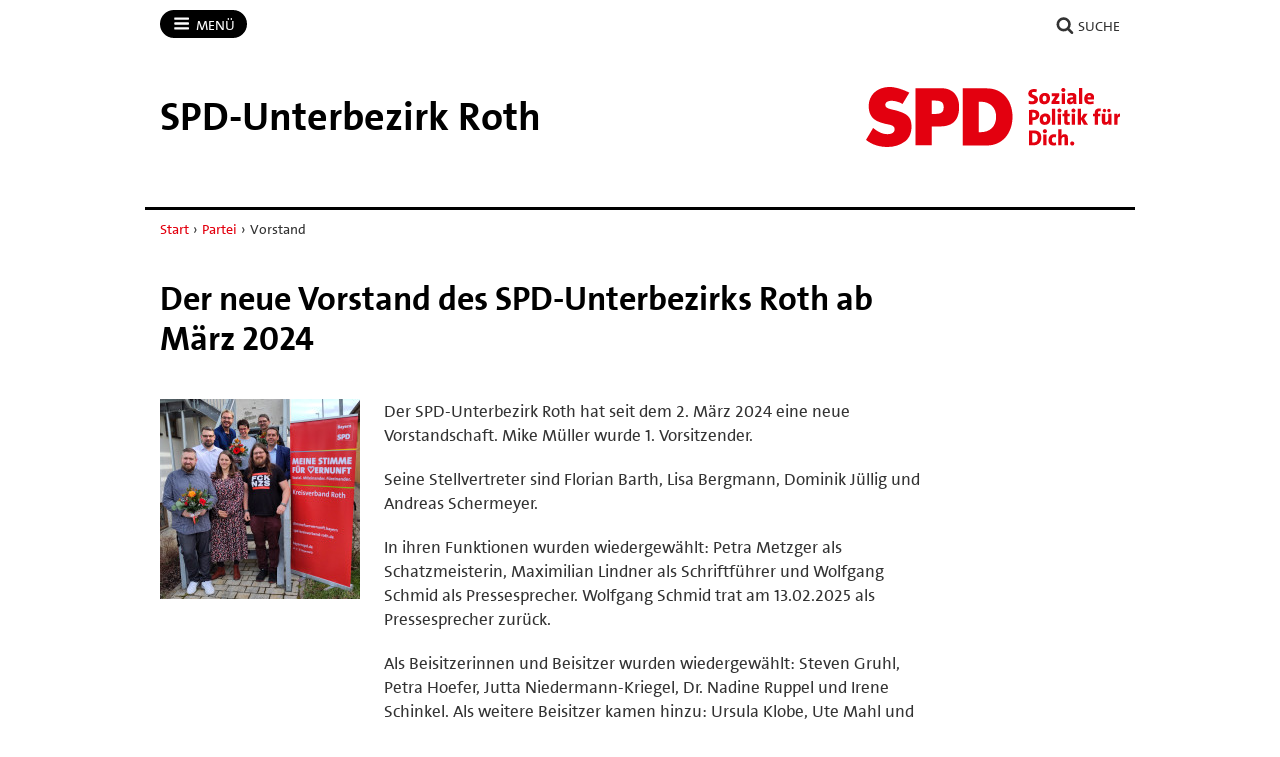

--- FILE ---
content_type: text/html; charset=utf-8
request_url: https://spd-ub-roth.de/partei/vorstand/
body_size: 14676
content:
<!DOCTYPE html>
<!-- Served by: www1 -->
<html lang="de" class="no-js" data-main-domain="spd-ub-roth.de" data-aux-domain="spd-ub-roth.bayernspd.de" data-client-id="12301">
  <head>
    <meta charset="UTF-8" />
    <title>Vorstand - SPD-Unterbezirk Roth</title>
    <meta http-equiv="X-UA-Compatible" content="IE=edge" />
    <meta name="viewport" content="width=device-width, initial-scale=1" />
    <link rel="shortcut icon" type="image/x-icon" href="https://spd-ub-roth.de/workspace/assets/1768066584/default/img/favicon.ico" />
    <link rel="stylesheet" href="https://spd-ub-roth.de/workspace/assets/1768066584/default/vendor/PhotoSwipe/dist/photoswipe.css" />
    <link rel="stylesheet" href="https://spd-ub-roth.de/workspace/assets/1768066584/default/vendor/PhotoSwipe/dist/default-skin/default-skin.css" />
    <link rel="stylesheet" href="https://spd-ub-roth.de/workspace/assets/1768066584/default/css/dist/app-spd2023-2.min.css" />
  </head>
  <body data-has-galleries="yes">
    <div class="body-wrapper">
      <div class="symbol-container">
        <svg xmlns="http://www.w3.org/2000/svg" xmlns:xlink="http://www.w3.org/1999/xlink" version="1.1" width="0" height="0">
          <defs>
            <symbol id="icon-bars" viewBox="0 0 27 32">
              <title>Menü</title>
              <path d="M27.429 24v2.286q0 0.464-0.339 0.804t-0.804 0.339h-25.143q-0.464 0-0.804-0.339t-0.339-0.804v-2.286q0-0.464 0.339-0.804t0.804-0.339h25.143q0.464 0 0.804 0.339t0.339 0.804zM27.429 14.857v2.286q0 0.464-0.339 0.804t-0.804 0.339h-25.143q-0.464 0-0.804-0.339t-0.339-0.804v-2.286q0-0.464 0.339-0.804t0.804-0.339h25.143q0.464 0 0.804 0.339t0.339 0.804zM27.429 5.714v2.286q0 0.464-0.339 0.804t-0.804 0.339h-25.143q-0.464 0-0.804-0.339t-0.339-0.804v-2.286q0-0.464 0.339-0.804t0.804-0.339h25.143q0.464 0 0.804 0.339t0.339 0.804z"></path>
            </symbol>
            <symbol id="icon-user" viewBox="0 0 25 32">
              <title>Benutzer</title>
              <path d="M25.143 25.089q0 2.143-1.304 3.384t-3.464 1.241h-15.607q-2.161 0-3.464-1.241t-1.304-3.384q0-0.946 0.063-1.848t0.25-1.946 0.473-1.938 0.768-1.741 1.107-1.446 1.527-0.955 1.991-0.357q0.161 0 0.75 0.384t1.33 0.857 1.929 0.857 2.384 0.384 2.384-0.384 1.929-0.857 1.33-0.857 0.75-0.384q1.089 0 1.991 0.357t1.527 0.955 1.107 1.446 0.768 1.741 0.473 1.938 0.25 1.946 0.063 1.848zM19.429 9.143q0 2.839-2.009 4.848t-4.848 2.009-4.848-2.009-2.009-4.848 2.009-4.848 4.848-2.009 4.848 2.009 2.009 4.848z"></path>
            </symbol>
            <symbol id="icon-search" viewBox="0 0 30 32">
              <title>Suche</title>
              <path d="M20.571 14.857q0-3.304-2.348-5.652t-5.652-2.348-5.652 2.348-2.348 5.652 2.348 5.652 5.652 2.348 5.652-2.348 2.348-5.652zM29.714 29.714q0 0.929-0.679 1.607t-1.607 0.679q-0.964 0-1.607-0.679l-6.125-6.107q-3.196 2.214-7.125 2.214-2.554 0-4.884-0.991t-4.018-2.679-2.679-4.018-0.991-4.884 0.991-4.884 2.679-4.018 4.018-2.679 4.884-0.991 4.884 0.991 4.018 2.679 2.679 4.018 0.991 4.884q0 3.929-2.214 7.125l6.125 6.125q0.661 0.661 0.661 1.607z"></path>
            </symbol>
            <symbol id="icon-facebook" viewBox="0 0 19 32">
              <title>Facebook</title>
              <path d="M17.125 0.214v4.714h-2.804q-1.536 0-2.071 0.643t-0.536 1.929v3.375h5.232l-0.696 5.286h-4.536v13.554h-5.464v-13.554h-4.554v-5.286h4.554v-3.893q0-3.321 1.857-5.152t4.946-1.83q2.625 0 4.071 0.214z"></path>
            </symbol>
            <symbol id="icon-twitter" viewBox="0 0 32 32">
              <title>Twitter</title>
              <path d="M32 7.075c-1.175 0.525-2.444 0.875-3.769 1.031 1.356-0.813 2.394-2.1 2.887-3.631-1.269 0.75-2.675 1.3-4.169 1.594-1.2-1.275-2.906-2.069-4.794-2.069-3.625 0-6.563 2.938-6.563 6.563 0 0.512 0.056 1.012 0.169 1.494-5.456-0.275-10.294-2.888-13.531-6.862-0.563 0.969-0.887 2.1-0.887 3.3 0 2.275 1.156 4.287 2.919 5.463-1.075-0.031-2.087-0.331-2.975-0.819 0 0.025 0 0.056 0 0.081 0 3.181 2.263 5.838 5.269 6.437-0.55 0.15-1.131 0.231-1.731 0.231-0.425 0-0.831-0.044-1.237-0.119 0.838 2.606 3.263 4.506 6.131 4.563-2.25 1.762-5.075 2.813-8.156 2.813-0.531 0-1.050-0.031-1.569-0.094 2.913 1.869 6.362 2.95 10.069 2.95 12.075 0 18.681-10.006 18.681-18.681 0-0.287-0.006-0.569-0.019-0.85 1.281-0.919 2.394-2.075 3.275-3.394z"></path>
            </symbol>
            <symbol id="icon-twitter-x" viewBox="0 0 24 24">
              <title>Twitter</title>
              <path d="M14.258 10.152L23.176 0h-2.113l-7.747 8.813L7.133 0H0l9.352 13.328L0 23.973h2.113l8.176-9.309 6.531 9.309h7.133zm-2.895 3.293l-.949-1.328L2.875 1.56h3.246l6.086 8.523.945 1.328 7.91 11.078h-3.246zm0 0"></path>
            </symbol>
            <symbol id="icon-mastodon" viewBox="0 0 32 32">
              <title>Mastodon</title>
              <path d="M30.924 10.505c0-6.941-4.548-8.976-4.548-8.976-2.293-1.053-6.232-1.496-10.321-1.529h-0.101c-4.091 0.033-8.027 0.476-10.32 1.529 0 0-4.548 2.035-4.548 8.976 0 1.589-0.031 3.491 0.020 5.505 0.165 6.789 1.245 13.479 7.521 15.14 2.893 0.765 5.379 0.927 7.38 0.816 3.629-0.2 5.667-1.296 5.667-1.296l-0.12-2.633c0 0-2.593 0.817-5.505 0.719-2.887-0.099-5.932-0.311-6.399-3.855-0.041-0.29-0.064-0.626-0.064-0.967 0-0.009 0-0.018 0-0.028v0.001c0 0 2.833 0.693 6.423 0.857 2.195 0.1 4.253-0.129 6.344-0.377 4.009-0.479 7.5-2.949 7.939-5.207 0.689-3.553 0.633-8.676 0.633-8.676zM25.559 19.451h-3.329v-8.159c0-1.72-0.724-2.592-2.171-2.592-1.6 0-2.403 1.035-2.403 3.083v4.465h-3.311v-4.467c0-2.048-0.803-3.083-2.403-3.083-1.447 0-2.171 0.873-2.171 2.592v8.159h-3.329v-8.404c0-1.719 0.437-3.084 1.316-4.093 0.907-1.011 2.092-1.528 3.565-1.528 1.704 0 2.995 0.655 3.848 1.965l0.828 1.391 0.829-1.391c0.853-1.311 2.144-1.965 3.848-1.965 1.472 0 2.659 0.517 3.565 1.528 0.877 1.009 1.315 2.375 1.315 4.093z"></path>
            </symbol>
            <symbol id="icon-youtube" viewBox="0 0 32 32">
              <title>YouTube</title>
              <path d="M31.681 9.6c0 0-0.313-2.206-1.275-3.175-1.219-1.275-2.581-1.281-3.206-1.356-4.475-0.325-11.194-0.325-11.194-0.325h-0.012c0 0-6.719 0-11.194 0.325-0.625 0.075-1.987 0.081-3.206 1.356-0.963 0.969-1.269 3.175-1.269 3.175s-0.319 2.588-0.319 5.181v2.425c0 2.587 0.319 5.181 0.319 5.181s0.313 2.206 1.269 3.175c1.219 1.275 2.819 1.231 3.531 1.369 2.563 0.244 10.881 0.319 10.881 0.319s6.725-0.012 11.2-0.331c0.625-0.075 1.988-0.081 3.206-1.356 0.962-0.969 1.275-3.175 1.275-3.175s0.319-2.587 0.319-5.181v-2.425c-0.006-2.588-0.325-5.181-0.325-5.181zM12.694 20.15v-8.994l8.644 4.513-8.644 4.481z"></path>
            </symbol>
            <symbol id="icon-flickr" viewBox="0 0 32 32">
              <title>Flickr</title>
              <path d="M25 13c-2.206 0-4 1.794-4 4s1.794 4 4 4c2.206 0 4-1.794 4-4s-1.794-4-4-4zM25 10v0c3.866 0 7 3.134 7 7s-3.134 7-7 7-7-3.134-7-7c0-3.866 3.134-7 7-7zM0 17c0-3.866 3.134-7 7-7s7 3.134 7 7c0 3.866-3.134 7-7 7s-7-3.134-7-7z"></path>
            </symbol>
            <symbol id="icon-instagram" viewBox="0 0 32 32">
              <title>Instagram</title>
              <path d="M16 2.881c4.275 0 4.781 0.019 6.462 0.094 1.563 0.069 2.406 0.331 2.969 0.55 0.744 0.288 1.281 0.638 1.837 1.194 0.563 0.563 0.906 1.094 1.2 1.838 0.219 0.563 0.481 1.412 0.55 2.969 0.075 1.688 0.094 2.194 0.094 6.463s-0.019 4.781-0.094 6.463c-0.069 1.563-0.331 2.406-0.55 2.969-0.288 0.744-0.637 1.281-1.194 1.837-0.563 0.563-1.094 0.906-1.837 1.2-0.563 0.219-1.413 0.481-2.969 0.55-1.688 0.075-2.194 0.094-6.463 0.094s-4.781-0.019-6.463-0.094c-1.563-0.069-2.406-0.331-2.969-0.55-0.744-0.288-1.281-0.637-1.838-1.194-0.563-0.563-0.906-1.094-1.2-1.837-0.219-0.563-0.481-1.413-0.55-2.969-0.075-1.688-0.094-2.194-0.094-6.463s0.019-4.781 0.094-6.463c0.069-1.563 0.331-2.406 0.55-2.969 0.288-0.744 0.638-1.281 1.194-1.838 0.563-0.563 1.094-0.906 1.838-1.2 0.563-0.219 1.412-0.481 2.969-0.55 1.681-0.075 2.188-0.094 6.463-0.094zM16 0c-4.344 0-4.887 0.019-6.594 0.094-1.7 0.075-2.869 0.35-3.881 0.744-1.056 0.412-1.95 0.956-2.837 1.85-0.894 0.888-1.438 1.781-1.85 2.831-0.394 1.019-0.669 2.181-0.744 3.881-0.075 1.713-0.094 2.256-0.094 6.6s0.019 4.887 0.094 6.594c0.075 1.7 0.35 2.869 0.744 3.881 0.413 1.056 0.956 1.95 1.85 2.837 0.887 0.887 1.781 1.438 2.831 1.844 1.019 0.394 2.181 0.669 3.881 0.744 1.706 0.075 2.25 0.094 6.594 0.094s4.888-0.019 6.594-0.094c1.7-0.075 2.869-0.35 3.881-0.744 1.050-0.406 1.944-0.956 2.831-1.844s1.438-1.781 1.844-2.831c0.394-1.019 0.669-2.181 0.744-3.881 0.075-1.706 0.094-2.25 0.094-6.594s-0.019-4.887-0.094-6.594c-0.075-1.7-0.35-2.869-0.744-3.881-0.394-1.063-0.938-1.956-1.831-2.844-0.887-0.887-1.781-1.438-2.831-1.844-1.019-0.394-2.181-0.669-3.881-0.744-1.712-0.081-2.256-0.1-6.6-0.1v0z"></path>
              <path d="M16 7.781c-4.537 0-8.219 3.681-8.219 8.219s3.681 8.219 8.219 8.219 8.219-3.681 8.219-8.219c0-4.537-3.681-8.219-8.219-8.219zM16 21.331c-2.944 0-5.331-2.387-5.331-5.331s2.387-5.331 5.331-5.331c2.944 0 5.331 2.387 5.331 5.331s-2.387 5.331-5.331 5.331z"></path>
              <path d="M26.462 7.456c0 1.060-0.859 1.919-1.919 1.919s-1.919-0.859-1.919-1.919c0-1.060 0.859-1.919 1.919-1.919s1.919 0.859 1.919 1.919z"></path>
            </symbol>
            <symbol id="icon-tiktok" viewBox="0 0 32 32">
              <path d="M16.707 0.027c1.747-0.027 3.48-0.013 5.213-0.027 0.107 2.040 0.84 4.12 2.333 5.56 1.493 1.48 3.6 2.16 5.653 2.387v5.373c-1.92-0.067-3.853-0.467-5.6-1.293-0.76-0.347-1.467-0.787-2.16-1.24-0.013 3.893 0.013 7.787-0.027 11.667-0.107 1.867-0.72 3.72-1.8 5.253-1.747 2.56-4.773 4.227-7.88 4.28-1.907 0.107-3.813-0.413-5.44-1.373-2.693-1.587-4.587-4.493-4.867-7.613-0.027-0.667-0.040-1.333-0.013-1.987 0.24-2.533 1.493-4.96 3.44-6.613 2.213-1.92 5.307-2.84 8.2-2.293 0.027 1.973-0.053 3.947-0.053 5.92-1.32-0.427-2.867-0.307-4.027 0.493-0.84 0.547-1.48 1.387-1.813 2.333-0.28 0.68-0.2 1.427-0.187 2.147 0.32 2.187 2.427 4.027 4.667 3.827 1.493-0.013 2.92-0.88 3.693-2.147 0.253-0.44 0.533-0.893 0.547-1.413 0.133-2.387 0.080-4.76 0.093-7.147 0.013-5.373-0.013-10.733 0.027-16.093z"></path>
            </symbol>
            <symbol id="icon-threads" viewBox="0 0 32 32">
              <path d="M23.59 14.831c-0.138-0.066-0.278-0.13-0.42-0.191-0.247-4.551-2.734-7.157-6.91-7.183-0.019-0-0.038-0-0.057-0-2.498 0-4.575 1.066-5.853 3.006l2.296 1.575c0.955-1.449 2.454-1.758 3.558-1.758 0.013 0 0.026 0 0.038 0 1.375 0.009 2.412 0.409 3.084 1.188 0.489 0.568 0.816 1.352 0.977 2.342-1.219-0.207-2.537-0.271-3.947-0.19-3.97 0.229-6.522 2.544-6.351 5.761 0.087 1.632 0.9 3.036 2.289 3.953 1.175 0.775 2.687 1.154 4.26 1.069 2.076-0.114 3.705-0.906 4.841-2.355 0.863-1.1 1.409-2.526 1.65-4.322 0.989 0.597 1.723 1.383 2.128 2.328 0.689 1.606 0.729 4.245-1.424 6.396-1.887 1.885-4.154 2.7-7.581 2.725-3.802-0.028-6.677-1.247-8.546-3.624-1.75-2.225-2.655-5.439-2.689-9.553 0.034-4.114 0.938-7.328 2.689-9.553 1.869-2.376 4.744-3.595 8.546-3.624 3.829 0.028 6.754 1.253 8.695 3.641 0.952 1.171 1.669 2.643 2.142 4.36l2.691-0.718c-0.573-2.113-1.476-3.934-2.703-5.445-2.488-3.061-6.127-4.63-10.816-4.662h-0.019c-4.679 0.032-8.277 1.607-10.695 4.68-2.151 2.735-3.261 6.539-3.298 11.309l-0 0.011 0 0.011c0.037 4.769 1.147 8.574 3.298 11.309 2.417 3.073 6.016 4.648 10.695 4.68h0.019c4.16-0.029 7.092-1.118 9.508-3.532 3.16-3.157 3.065-7.115 2.024-9.545-0.747-1.742-2.172-3.157-4.12-4.092zM16.407 21.584c-1.74 0.098-3.548-0.683-3.637-2.356-0.066-1.24 0.883-2.624 3.744-2.789 0.328-0.019 0.649-0.028 0.965-0.028 1.039 0 2.011 0.101 2.895 0.294-0.33 4.117-2.263 4.785-3.967 4.879z"></path>
            </symbol>
            <symbol id="icon-bluesky" viewBox="0 0 64 57">
              <path d="M13.873 3.805C21.21 9.332 29.103 20.537 32 26.55v15.882c0-.338-.13.044-.41.867-1.512 4.456-7.418 21.847-20.923 7.944-7.111-7.32-3.819-14.64 9.125-16.85-7.405 1.264-15.73-.825-18.014-9.015C1.12 23.022 0 8.51 0 6.55 0-3.268 8.579-.182 13.873 3.805ZM50.127 3.805C42.79 9.332 34.897 20.537 32 26.55v15.882c0-.338.13.044.41.867 1.512 4.456 7.418 21.847 20.923 7.944 7.111-7.32 3.819-14.64-9.125-16.85 7.405 1.264 15.73-.825 18.014-9.015C62.88 23.022 64 8.51 64 6.55c0-9.818-8.578-6.732-13.873-2.745Z"></path>
            </symbol>
            <symbol id="icon-whatsapp" viewBox="0 0 360 362">
              <path d="M307.546 52.5655C273.709 18.685 228.706 0.0171895 180.756 0C81.951 0 1.53846 80.404 1.50408 179.235C1.48689 210.829 9.74646 241.667 25.4319 268.844L0 361.736L95.0236 336.811C121.203 351.096 150.683 358.616 180.679 358.625H180.756C279.544 358.625 359.966 278.212 360 179.381C360.017 131.483 341.392 86.4547 307.546 52.5741V52.5655ZM180.756 328.354H180.696C153.966 328.346 127.744 321.16 104.865 307.589L99.4242 304.358L43.034 319.149L58.0834 264.168L54.5423 258.53C39.6304 234.809 31.749 207.391 31.7662 179.244C31.8006 97.1036 98.6334 30.2707 180.817 30.2707C220.61 30.2879 258.015 45.8015 286.145 73.9665C314.276 102.123 329.755 139.562 329.738 179.364C329.703 261.513 262.871 328.346 180.756 328.346V328.354ZM262.475 216.777C257.997 214.534 235.978 203.704 231.869 202.209C227.761 200.713 224.779 199.966 221.796 204.452C218.814 208.939 210.228 219.029 207.615 222.011C205.002 225.002 202.389 225.372 197.911 223.128C193.434 220.885 179.003 216.158 161.891 200.902C148.578 189.024 139.587 174.362 136.975 169.875C134.362 165.389 136.7 162.965 138.934 160.739C140.945 158.728 143.412 155.505 145.655 152.892C147.899 150.279 148.638 148.406 150.133 145.423C151.629 142.432 150.881 139.82 149.764 137.576C148.646 135.333 139.691 113.287 135.952 104.323C132.316 95.5909 128.621 96.777 125.879 96.6309C123.266 96.5019 120.284 96.4762 117.293 96.4762C114.302 96.4762 109.454 97.5935 105.346 102.08C101.238 106.566 89.6691 117.404 89.6691 139.441C89.6691 161.478 105.716 182.785 107.959 185.776C110.202 188.767 139.544 234.001 184.469 253.408C195.153 258.023 203.498 260.782 210.004 262.845C220.731 266.257 230.494 265.776 238.212 264.624C246.816 263.335 264.71 253.786 268.44 243.326C272.17 232.866 272.17 223.893 271.053 222.028C269.936 220.163 266.945 219.037 262.467 216.794L262.475 216.777Z"></path>
            </symbol>
            <symbol id="icon-envelope" viewBox="0 0 32 32">
              <title>Briefumschlag</title>
              <path d="M29.714 26.857v-13.714q-0.571 0.643-1.232 1.179-4.786 3.679-7.607 6.036-0.911 0.768-1.482 1.196t-1.545 0.866-1.83 0.438h-0.036q-0.857 0-1.83-0.438t-1.545-0.866-1.482-1.196q-2.821-2.357-7.607-6.036-0.661-0.536-1.232-1.179v13.714q0 0.232 0.17 0.402t0.402 0.17h26.286q0.232 0 0.402-0.17t0.17-0.402zM29.714 8.089v-0.438t-0.009-0.232-0.054-0.223-0.098-0.161-0.161-0.134-0.25-0.045h-26.286q-0.232 0-0.402 0.17t-0.17 0.402q0 3 2.625 5.071 3.446 2.714 7.161 5.661 0.107 0.089 0.625 0.527t0.821 0.67 0.795 0.563 0.902 0.491 0.768 0.161h0.036q0.357 0 0.768-0.161t0.902-0.491 0.795-0.563 0.821-0.67 0.625-0.527q3.714-2.946 7.161-5.661 0.964-0.768 1.795-2.063t0.83-2.348zM32 7.429v19.429q0 1.179-0.839 2.018t-2.018 0.839h-26.286q-1.179 0-2.018-0.839t-0.839-2.018v-19.429q0-1.179 0.839-2.018t2.018-0.839h26.286q1.179 0 2.018 0.839t0.839 2.018z"></path>
            </symbol>
            <symbol id="icon-shopping-cart" viewBox="0 0 24 24">
              <title>Einkaufswagen</title>
              <path d="M11 21c0 1.105-0.895 2-2 2s-2-0.895-2-2c0-1.105 0.895-2 2-2s2 0.895 2 2z"></path>
              <path d="M22 21c0 1.105-0.895 2-2 2s-2-0.895-2-2c0-1.105 0.895-2 2-2s2 0.895 2 2z"></path>
              <path d="M23.8 5.4c-0.2-0.3-0.5-0.4-0.8-0.4h-16.2l-0.8-4.2c-0.1-0.5-0.5-0.8-1-0.8h-4c-0.6 0-1 0.4-1 1s0.4 1 1 1h3.2l0.8 4.2c0 0 0 0.1 0 0.1l1.7 8.3c0.3 1.4 1.5 2.4 2.9 2.4 0 0 0 0 0.1 0h9.7c1.5 0 2.7-1 3-2.4l1.6-8.4c0-0.3 0-0.6-0.2-0.8zM20.4 14.2c-0.1 0.5-0.5 0.8-1 0.8h-9.7c-0.5 0-0.9-0.3-1-0.8l-1.5-7.2h14.6l-1.4 7.2z"></path>
            </symbol>
            <symbol id="icon-file-pdf" viewBox="0 0 32 32">
              <path d="M26.313 18.421c-0.427-0.42-1.372-0.643-2.812-0.662-0.974-0.011-2.147 0.075-3.38 0.248-0.552-0.319-1.122-0.665-1.568-1.083-1.202-1.122-2.205-2.68-2.831-4.394 0.041-0.16 0.075-0.301 0.108-0.444 0 0 0.677-3.846 0.498-5.146-0.025-0.178-0.040-0.23-0.088-0.369l-0.059-0.151c-0.184-0.425-0.545-0.875-1.111-0.85l-0.341-0.011c-0.631 0-1.146 0.323-1.281 0.805-0.411 1.514 0.013 3.778 0.781 6.711l-0.197 0.478c-0.55 1.34-1.238 2.689-1.846 3.88l-0.079 0.155c-0.639 1.251-1.22 2.313-1.745 3.213l-0.543 0.287c-0.040 0.021-0.97 0.513-1.188 0.645-1.852 1.106-3.079 2.361-3.282 3.357-0.065 0.318-0.017 0.725 0.313 0.913l0.525 0.264c0.228 0.114 0.468 0.172 0.714 0.172 1.319 0 2.85-1.643 4.959-5.324 2.435-0.793 5.208-1.452 7.638-1.815 1.852 1.043 4.129 1.767 5.567 1.767 0.255 0 0.475-0.024 0.654-0.072 0.276-0.073 0.508-0.23 0.65-0.444 0.279-0.42 0.335-0.998 0.26-1.59-0.023-0.176-0.163-0.393-0.315-0.541zM6.614 25.439c0.241-0.658 1.192-1.958 2.6-3.111 0.088-0.072 0.306-0.276 0.506-0.466-1.472 2.348-2.458 3.283-3.106 3.577zM14.951 6.24c0.424 0 0.665 1.069 0.685 2.070s-0.214 1.705-0.505 2.225c-0.241-0.77-0.357-1.984-0.357-2.778 0 0-0.018-1.517 0.177-1.517v0zM12.464 19.922c0.295-0.529 0.603-1.086 0.917-1.677 0.765-1.447 1.249-2.58 1.609-3.511 0.716 1.303 1.608 2.41 2.656 3.297 0.131 0.111 0.269 0.222 0.415 0.333-2.132 0.422-3.974 0.935-5.596 1.558v0zM25.903 19.802c-0.13 0.081-0.502 0.128-0.741 0.128-0.772 0-1.727-0.353-3.066-0.927 0.515-0.038 0.986-0.057 1.409-0.057 0.774 0 1.004-0.003 1.761 0.19s0.767 0.585 0.637 0.667v0z"></path>
              <path d="M28.681 7.159c-0.694-0.947-1.662-2.053-2.724-3.116s-2.169-2.030-3.116-2.724c-1.612-1.182-2.393-1.319-2.841-1.319h-15.5c-1.378 0-2.5 1.121-2.5 2.5v27c0 1.378 1.121 2.5 2.5 2.5h23c1.378 0 2.5-1.122 2.5-2.5v-19.5c0-0.448-0.137-1.23-1.319-2.841v0zM24.543 5.457c0.959 0.959 1.712 1.825 2.268 2.543h-4.811v-4.811c0.718 0.556 1.584 1.309 2.543 2.268v0zM28 29.5c0 0.271-0.229 0.5-0.5 0.5h-23c-0.271 0-0.5-0.229-0.5-0.5v-27c0-0.271 0.229-0.5 0.5-0.5 0 0 15.499-0 15.5 0v7c0 0.552 0.448 1 1 1h7v19.5z"></path>
            </symbol>
          </defs>
        </svg>
      </div>
<!-- Downlevel-hidden -->
<!--[if lt IE 10]><div class="callout callout_browser-warning" role="complementary" aria-label="Hinweis"><div class="callout__wrapper"><p>Sie verwenden einen veralteten Browser, der unsere Seiten nicht korrekt anzeigen kann und ein Sicherheitsrisiko darstellt. Bitte installieren Sie <a href="http://browsehappy.com/">einen aktuellen Browser</a>.</p></div></div><![endif]-->
<!-- Downlevel-revealed -->
<!--[if gte IE 10]><!-->
      <noscript>
        <div class="callout callout_browser-warning" role="complementary" aria-label="Hinweis">
          <div class="callout__wrapper">
            <p>Bitte aktivieren Sie JavaScript in Ihrem Browser.</p>
          </div>
        </div>
      </noscript>
<!--<![endif]-->
      <div class="nav-main" id="nav-main" role="navigation" aria-label="Haupt-Navigation">
        <div class="nav-main__wrapper">
          <div class="nav-main__primary" id="nav">
            <button class="nav-button nav-button_menu" type="button" data-toggle="collapse" data-target="#menu">
              <svg xmlns="http://www.w3.org/2000/svg" xmlns:xlink="http://www.w3.org/1999/xlink" version="1.1" class="icon icon-bars" width="32" height="32" focusable="false">
                <use xlink:href="#icon-bars"></use>
              </svg>
              <span class="nav-button__text">Menü<span class="u-visually-hidden"> öffnen/schließen</span></span>
            </button>
            <div class="nav-main__menu" id="menu">
              <div class="main-menu">
                <ul class="main-menu__list">
                  <li class="main-menu__item">
                    <a class="main-menu__link" href="https://spd-ub-roth.de">Start</a>
                  </li>
                  <li class="main-menu__item">
                    <a class="main-menu__link" href="https://spd-ub-roth.de/news/">News</a>
                  </li>
                  <li class="main-menu__item">
                    <a class="main-menu__link" href="https://spd-ub-roth.de/termine/">Termine</a>
                  </li>
                  <li class="main-menu__item">
                    <a class="main-menu__link" href="https://spd-ub-roth.de/partei/" data-toggle="collapse" data-target="#id1">Partei</a>
                    <div id="id1">
                      <ul class="main-menu__list main-menu__list_level-2">
                        <li class="main-menu__item">
                          <a class="main-menu__link" href="https://spd-ub-roth.de/partei/">Startseite Partei</a>
                        </li>
                        <li class="main-menu__item">
                          <a class="main-menu__link" href="https://spd-ub-roth.de/partei/vorstand/">Vorstand</a>
                        </li>
                        <li class="main-menu__item">
                          <a class="main-menu__link" href="https://spd-ub-roth.de/partei/mandatstraeger/">Mandatsträger</a>
                        </li>
                        <li class="main-menu__item">
                          <a class="main-menu__link" href="https://spd-ub-roth.de/partei/buergermeister/">Bürgermeister</a>
                        </li>
                        <li class="main-menu__item">
                          <a class="main-menu__link" href="https://spd-ub-roth.de/partei/kreistag/">Kreistag</a>
                        </li>
                        <li class="main-menu__item">
                          <a class="main-menu__link" href="https://spd-ub-roth.de/partei/ortsvereine/">Ortsvereine</a>
                        </li>
                        <li class="main-menu__item">
                          <a class="main-menu__link" href="https://spd-ub-roth.de/partei/arbeitsgemeinschaften/">Arbeitsgemeinschaften</a>
                        </li>
                        <li class="main-menu__item">
                          <a class="main-menu__link" href="https://spd-ub-roth.de/partei/delegierte/">Delegierte</a>
                        </li>
                        <li class="main-menu__item">
                          <a class="main-menu__link" href="https://spd-ub-roth.de/partei/veranstaltungen/">Veranstaltungen</a>
                        </li>
                      </ul>
                    </div>
                  </li>
                  <li class="main-menu__item">
                    <a class="main-menu__link" href="https://spd-ub-roth.de/politik/" data-toggle="collapse" data-target="#id2">Politik</a>
                    <div id="id2">
                      <ul class="main-menu__list main-menu__list_level-2">
                        <li class="main-menu__item">
                          <a class="main-menu__link" href="https://spd-ub-roth.de/politik/">Startseite Politik</a>
                        </li>
                        <li class="main-menu__item">
                          <a class="main-menu__link" href="https://spd-ub-roth.de/politik/pressemitteilungen/">Pressemitteilungen</a>
                        </li>
                        <li class="main-menu__item">
                          <a class="main-menu__link" href="https://spd-ub-roth.de/politik/beschluesse/">Beschlüsse</a>
                        </li>
                        <li class="main-menu__item">
                          <a class="main-menu__link" href="https://spd-ub-roth.de/politik/antraege/">Anträge</a>
                        </li>
                      </ul>
                    </div>
                  </li>
                  <li class="main-menu__item">
                    <a class="main-menu__link" href="https://spd-ub-roth.de/wahlen/" data-toggle="collapse" data-target="#id3">Wahlen</a>
                    <div id="id3">
                      <ul class="main-menu__list main-menu__list_level-2">
                        <li class="main-menu__item">
                          <a class="main-menu__link" href="https://spd-ub-roth.de/wahlen/">Startseite Wahlen</a>
                        </li>
                        <li class="main-menu__item">
                          <a class="main-menu__link" href="https://spd-ub-roth.de/wahlen/landtagswahl/">Landtagswahl</a>
                        </li>
                        <li class="main-menu__item">
                          <a class="main-menu__link" href="https://spd-ub-roth.de/wahlen/europawahl/">Europawahl</a>
                        </li>
                        <li class="main-menu__item">
                          <a class="main-menu__link" href="https://spd-ub-roth.de/wahlen/bezirkswahl/">Bezirkswahl</a>
                        </li>
                        <li class="main-menu__item">
                          <a class="main-menu__link" href="https://spd-ub-roth.de/wahlen/kreistagswahl/">Kreistagswahl</a>
                        </li>
                      </ul>
                    </div>
                  </li>
                  <li class="main-menu__item">
                    <a class="main-menu__link" href="https://spd-ub-roth.de/mitmachen/">Mitmachen</a>
                  </li>
                  <li class="main-menu__item">
                    <a class="main-menu__link" href="https://spd-ub-roth.de/videos/">Videos</a>
                  </li>
                  <li class="main-menu__item">
                    <a class="main-menu__link" href="https://spd-ub-roth.de/kontakt/">Kontakt</a>
                  </li>
                </ul>
              </div>
            </div>
          </div>
          <div class="nav-main__secondary" data-on-focus-collapse="#menu">
            <p>
              <a class="nav-button" href="https://spd-ub-roth.de/suche/">
                <svg xmlns="http://www.w3.org/2000/svg" xmlns:xlink="http://www.w3.org/1999/xlink" version="1.1" class="icon icon-search" width="32" height="32" focusable="false">
                  <use xlink:href="#icon-search"></use>
                </svg>
                <span class="nav-button__text">Suche</span>
              </a>
            </p>
          </div>
        </div>
      </div>
      <div class="banner" id="banner" role="banner">
        <div class="banner__wrapper">
          <div class="banner__logo-container">
            <a class="banner__logo-link" href="https://spd-ub-roth.de">
              <img class="banner__logo banner__logo_landscape" src="https://spd-ub-roth.de/workspace/assets/default/img/logos/standards/br/logo-spd-2022.svg" alt="Logo" height="90" />
            </a>
          </div>
          <div class="banner__caption">
            <strong>
              <span class="banner__site-name banner__site-name_length-m">SPD-​Unterbezirk Roth</span>
            </strong>
          </div>
        </div>
      </div>
      <div class="nav-breadcrumb" role="navigation" aria-label="Breadcrumb">
        <div class="nav-breadcrumb__wrapper">
          <p class="breadcrumb">
            <span class="u-visually-hidden">Sie sind hier: </span>
            <a class="breadcrumb__link" href="https://spd-ub-roth.de/">Start</a>
            <span class="breadcrumb__separator"> › </span>
            <a class="breadcrumb__link" href="https://spd-ub-roth.de/partei/">Partei</a>
            <span class="breadcrumb__separator"> › </span>
            <span>Vorstand</span>
          </p>
        </div>
      </div>
      <div class="main" id="main" role="main">
        <div class="main__wrapper">
          <div class="m-section m-section_article-with-image" id="m-id957190">
            <div class="m-section__header">
              <h1>Der neue Vorstand des SPD-Unterbezirks Roth ab März 2024</h1>
            </div>
            <div class="m-section__image-container">
              <figure>
                <img src="https://spd-ub-roth.de/image/2/200/200/5/media/artikel/1-reihe-v-l-n-r-1-vorsitzend-65f5931579867.jpg" srcset="https://spd-ub-roth.de/image/2/400/400/5/media/artikel/1-reihe-v-l-n-r-1-vorsitzend-65f5931579867.jpg 1.3x" alt="Der neue Vorstand des SPD-Unterbezirks Roth ab März 2024" width="200" height="200" />
              </figure>
            </div>
            <div class="m-section__content">
              <p>Der SPD-Unterbezirk Roth hat seit dem 2. März 2024 eine neue Vorstandschaft. Mike Müller wurde 1. Vorsitzender.</p>
              <p>Seine Stellvertreter sind Florian Barth, Lisa Bergmann, Dominik Jüllig und Andreas Schermeyer.</p>
              <p>In ihren Funktionen wurden wiedergewählt: Petra Metzger als Schatzmeisterin, Maximilian Lindner als Schriftführer und Wolfgang Schmid als Pressesprecher. Wolfgang Schmid trat am 13.02.2025 als Pressesprecher zurück.</p>
              <p>Als Beisitzerinnen und Beisitzer wurden wiedergewählt: Steven Gruhl, Petra Hoefer, Jutta Niedermann-Kriegel, Dr. Nadine Ruppel und Irene Schinkel. Als weitere Beisitzer kamen hinzu: Ursula Klobe, Ute Mahl und Marcel Schneider.</p>
              <p>
                <a class="button" href="https://spd-ub-roth.de/partei/vorstand/der-neue-vorstand-des-spd-unterbezirks-roth-ab-maerz-2024/">mehr</a>
              </p>
            </div>
          </div>
          <div class="m-section m-section_article" id="m-id787986">
            <div class="m-section__header">
              <h2>Vorstand</h2>
            </div>
            <div class="m-section__content">
              <p>Der Unterbezirksvorstand ist das Führungsgremium des SPD-Unterbezirks Roth. Er hat 16 stimmberechtigte Mitglieder.</p>
              <p>Er setzt sich zusammen aus einem/einer Vorsitzenden, vier stellvertretenden Vorsitzenden, Schatzmeister/-in, Schriftführer/-in, Pressesprecher/-in, acht Beisitzerinnen und Beisitzern und zwei Vertretern der klassischen Arbeitsgemeinschaften.</p>
              <p>Unterstützt wird der Vorstand von beratenden Mitgliedern und drei Revisoren, die allesamt nicht stimmberechtigt sind.</p>
              <p>Der Vorstand wurde am 03.03.2024 für zwei Jahre gewählt.</p>
            </div>
          </div>
          <div class="m-section m-section_article" id="m-id787913">
            <div class="m-section__header">
              <h2>Vorsitzender</h2>
            </div>
            <div class="m-section__content"></div>
            <div class="m-section__cards">
              <div class="card card_with-image">
                <p class="card__image-container">
                  <img src="https://spd-ub-roth.de/image/2/200/200/5/media/visitenkarten/dsc03188-6941bd899cb58.jpg" srcset="https://spd-ub-roth.de/image/2/400/400/5/media/visitenkarten/dsc03188-6941bd899cb58.jpg 1.3x" alt="" width="200" height="200" />
                </p>
                <div class="card__content">
                  <h3>Mike Müller</h3>
                  <ul class="u-body-list">
                    <li>Vorsitzender des Unterbezirks Roth</li>
                    <li>Stellvertretender Vorsitzender des Ortsvereins Schwanstetten</li>
                  </ul>
                  <p>Hauptstraße 34<br />
90596 Schwanstetten  </p>
                  <p>E-Mail: <a class="u-body-link" href="mailto:mike.mueller@spd-ub-roth.de">mike.mueller@spd-ub-roth.de</a></p>
                </div>
              </div>
            </div>
          </div>
          <div class="m-section m-section_article" id="m-id787917">
            <div class="m-section__header">
              <h2>Stellvertretende Vorsitzende</h2>
            </div>
            <div class="m-section__content"></div>
            <div class="m-section__cards">
              <div class="card card_with-image">
                <p class="card__image-container">
                  <img src="https://spd-ub-roth.de/image/2/200/200/5/media/visitenkarten/dsc03959-6941bcdf27a3f.jpg" srcset="https://spd-ub-roth.de/image/2/400/400/5/media/visitenkarten/dsc03959-6941bcdf27a3f.jpg 1.3x" alt="" width="200" height="200" />
                </p>
                <div class="card__content">
                  <h3>Florian Barth</h3>
                  <ul class="u-body-list">
                    <li>Stellvertretender Vorsitzender des Unterbezirks Roth</li>
                    <li>Stellvertretender Vorsitzender des Ortsvereins Rednitzhembach</li>
                  </ul>
                  <p>Ganghoferstraße 14a<br />
91126 Rednitzhembach</p>
                  <p>E-Mail: <a class="u-body-link" href="mailto:Florian.Barth@spd-ub-roth.de">Florian.Barth@spd-ub-roth.de</a></p>
                </div>
              </div>
              <div class="card card_with-image">
                <p class="card__image-container">
                  <img src="https://spd-ub-roth.de/image/2/200/200/5/media/visitenkarten/dsc04620-6941bd16981d4.jpg" srcset="https://spd-ub-roth.de/image/2/400/400/5/media/visitenkarten/dsc04620-6941bd16981d4.jpg 1.3x" alt="" width="200" height="200" />
                </p>
                <div class="card__content">
                  <h3>Lisa Bergmann</h3>
                  <ul class="u-body-list">
                    <li>Stellvertretende Vorsitzende des Unterbezirks Roth   </li>
                    <li>Co-Vorsitzende des SPD-Ortsvereins Wendelstein</li>
                  </ul>
                  <p>Am Richterhaus 15<br />
90530 Wendelstein</p>
                  <p>E-Mail: <a class="u-body-link" href="mailto:lisa.bergmann@spd-ub-roth.de">lisa.bergmann@spd-ub-roth.de</a></p>
                </div>
              </div>
              <div class="card card_with-image">
                <p class="card__image-container">
                  <img src="https://spd-ub-roth.de/image/2/200/200/5/media/visitenkarten/dsc04675-6941bd354f9d9.jpg" srcset="https://spd-ub-roth.de/image/2/400/400/5/media/visitenkarten/dsc04675-6941bd354f9d9.jpg 1.3x" alt="" width="200" height="200" />
                </p>
                <div class="card__content">
                  <h3>Dominik Jüllig</h3>
                  <ul class="u-body-list">
                    <li>Stellvertretender Vorsitzender des Unterbezirks Roth</li>
                    <li>Co-Vorsitzender des Ortsvereins Hilpoltstein</li>
                  </ul>
                  <p>Marquardsholz A 10<br />
91161 Hilpoltstein  </p>
                  <p>E-Mail: <a class="u-body-link" href="mailto:Dominik.Juellig@spd-ub-roth.de">Dominik.Juellig@spd-ub-roth.de</a></p>
                </div>
              </div>
              <div class="card card_with-image">
                <p class="card__image-container">
                  <img src="https://spd-ub-roth.de/image/2/200/200/5/media/visitenkarten/20_andreas_schermeyer-5eb6956f-628503222114c.jpg" srcset="https://spd-ub-roth.de/image/2/400/400/5/media/visitenkarten/20_andreas_schermeyer-5eb6956f-628503222114c.jpg 1.3x" alt="" width="200" height="200" />
                </p>
                <div class="card__content">
                  <h3>Andreas Schermeyer</h3>
                  <ul class="u-body-list">
                    <li>Stellvertretender Vorsitzender des Unterbezirks Roth  </li>
                    <li>Stellvertretender Vorsitzender des Bezirks Mittelfranken </li>
                    <li>Vorsitzender der SPD Thalmässing</li>
                    <li>Marktgemeinderat in Thalmässing</li>
                  </ul>
                  <p>Eysölden J 31<br />
91177 Thalmässing  </p>
                  <p>E-Mail: <a class="u-body-link" href="mailto:andreas.schermeyer@spd-ub-roth.de">andreas.schermeyer@spd-ub-roth.de</a></p>
                </div>
              </div>
            </div>
          </div>
          <div class="m-section m-section_article" id="m-id787922">
            <div class="m-section__header">
              <h2>Sonderfunktionen | Beauftragte</h2>
            </div>
            <div class="m-section__content"></div>
            <div class="m-section__cards">
              <div class="card card_with-image">
                <p class="card__image-container">
                  <img src="https://spd-ub-roth.de/image/2/200/200/5/media/visitenkarten/45_petra_metzger-5eb6952e438db-62850575e2a14.jpg" srcset="https://spd-ub-roth.de/image/2/400/400/5/media/visitenkarten/45_petra_metzger-5eb6952e438db-62850575e2a14.jpg 1.3x" alt="" width="200" height="200" />
                </p>
                <div class="card__content">
                  <h3>Petra Metzger</h3>
                  <ul class="u-body-list">
                    <li>Schatzmeisterin des Unterbezirks    </li>
                    <li>Beisitzerin der SPD Mittelfranken</li>
                    <li>Beisitzerin im Landesvorstand der BayernSPD   </li>
                    <li>Stellv. Vorsitzende AG Queer in der BayernSPD</li>
                  </ul>
                  <p>Hermann-Hetzel-Str. 77<br />
90530 Wendelstein   </p>
                  <p>E-Mail: <a class="u-body-link" href="mailto:petra.metzger@spd-ub-roth.de">petra.metzger@spd-ub-roth.de</a></p>
                </div>
              </div>
              <div class="card card_with-image">
                <p class="card__image-container">
                  <img src="https://spd-ub-roth.de/image/2/200/200/5/media/visitenkarten/dsc04489-6941bdce79ade.jpg" srcset="https://spd-ub-roth.de/image/2/400/400/5/media/visitenkarten/dsc04489-6941bdce79ade.jpg 1.3x" alt="" width="200" height="200" />
                </p>
                <div class="card__content">
                  <h3>Oliver Maximilian Lindner</h3>
                  <ul class="u-body-list">
                    <li>Schriftführer des Unterbezirks</li>
                    <li>Co-Vorsitzender &amp; Fraktionssprecher der SPD Wendelstein </li>
                  </ul>
                  <p>An der Mühle 1<br />
90530 Wendelstein</p>
                  <p>E-Mail: <a class="u-body-link" href="mailto:maximilian.lindner@spd-ub-roth.de">maximilian.lindner@spd-ub-roth.de</a></p>
                </div>
              </div>
            </div>
          </div>
          <div class="m-section m-section_article" id="m-id12389">
            <div class="m-section__header">
              <h2>Beisitzerinnen und Beisitzer</h2>
            </div>
            <div class="m-section__content"></div>
            <div class="m-section__cards">
              <div class="card card_with-image">
                <p class="card__image-container">
                  <img src="https://spd-ub-roth.de/image/2/200/200/5/media/visitenkarten/dsc04051-6941bdf87656e.jpg" srcset="https://spd-ub-roth.de/image/2/400/400/5/media/visitenkarten/dsc04051-6941bdf87656e.jpg 1.3x" alt="" width="200" height="200" />
                </p>
                <div class="card__content">
                  <h3>Steven Gruhl</h3>
                  <ul class="u-body-list">
                    <li>Beisitzer des Unterbezirks Roth   </li>
                    <li>Vorsitzender des SPD-Ortsvereins Roth   </li>
                    <li>Mitglied im Stadtrat der Stadt Roth   </li>
                    <li>Stellvertr. Fraktionsvorsitzender der SPD-Fraktion im Stadtrat Roth</li>
                  </ul>
                  <p>Stresemannstraße 12<br />
91154 Roth</p>
                  <p>E-Mail: <a class="u-body-link" href="mailto:steven.gruhl@spd-ub-roth.de">steven.gruhl@spd-ub-roth.de</a></p>
                </div>
              </div>
              <div class="card card_with-image">
                <p class="card__image-container">
                  <img src="https://spd-ub-roth.de/image/2/200/200/5/media/visitenkarten/dsc04032-6941be0b7ab1a.jpg" srcset="https://spd-ub-roth.de/image/2/400/400/5/media/visitenkarten/dsc04032-6941be0b7ab1a.jpg 1.3x" alt="" width="200" height="200" />
                </p>
                <div class="card__content">
                  <h3>Petra Hoefer</h3>
                  <ul class="u-body-list">
                    <li>Beisitzerin des Unterbezirks Roth   </li>
                    <li>Mitglied des Stadtrats der Stadt Roth   </li>
                    <li>Fraktionsvorsitzende der SPD-Fraktion im Stadtrat Roth   </li>
                  </ul>
                  <p>Erlenweg 13<br />
91154 Roth</p>
                  <p>E-Mail: <a class="u-body-link" href="mailto:petra.hoefer@spd-ub-roth.de">petra.hoefer@spd-ub-roth.de</a></p>
                </div>
              </div>
              <div class="card card_with-image">
                <p class="card__image-container">
                  <img src="https://spd-ub-roth.de/image/2/200/200/5/media/visitenkarten/dsc03306-6941be1b2c271.jpg" srcset="https://spd-ub-roth.de/image/2/400/400/5/media/visitenkarten/dsc03306-6941be1b2c271.jpg 1.3x" alt="" width="200" height="200" />
                </p>
                <div class="card__content">
                  <h3>Ursula Klobe</h3>
                  <ul class="u-body-list">
                    <li>Beisitzerin des Unterbezirks Roth</li>
                    <li>Stellvertretende Landrätin des Landkreises Roth   </li>
                    <li>Kreisrätin des Landkreises Roth   </li>
                    <li>Arbeitsgemeinschaft der Arbeitsgemeinschaft der Selbständigen in der SPD, AGS<br />
<a class="u-body-link" href="https://ags.spd.de/">AGS</a></li>
                  </ul>
                  <p>Pyras 26<br />
91177 Thalmässing</p>
                  <p>E-Mail: <a class="u-body-link" href="mailto:ursula.klobe@spd-ub-roth.de">ursula.klobe@spd-ub-roth.de</a></p>
                </div>
              </div>
              <div class="card card_with-image">
                <p class="card__image-container">
                  <img src="https://spd-ub-roth.de/image/2/200/200/5/media/visitenkarten/dsc04476-6941be2b36785.jpg" srcset="https://spd-ub-roth.de/image/2/400/400/5/media/visitenkarten/dsc04476-6941be2b36785.jpg 1.3x" alt="" width="200" height="200" />
                </p>
                <div class="card__content">
                  <h3>Ute Mahl</h3>
                  <ul class="u-body-list">
                    <li>Beisitzerin des Unterbezirks Roth</li>
                    <li>Kreisrätin des Landkreises Roth</li>
                  </ul>
                  <p>Anna-Maria-Weg 68<br />
91161 Hilpoltstein  </p>
                  <p>E-Mail: <a class="u-body-link" href="mailto:ute.mahl@spd-ub-roth.de">ute.mahl@spd-ub-roth.de</a></p>
                </div>
              </div>
              <div class="card card_with-image">
                <p class="card__image-container">
                  <img src="https://spd-ub-roth.de/image/2/200/200/2/media/visitenkarten/dsc03204-6941be3d42cc9.jpg" srcset="https://spd-ub-roth.de/image/2/400/400/2/media/visitenkarten/dsc03204-6941be3d42cc9.jpg 1.3x" alt="" width="200" height="200" />
                </p>
                <div class="card__content">
                  <h3>Jutta Niedermann-Kriegel</h3>
                  <ul class="u-body-list">
                    <li>Beisitzerin des Unterbezirks Roth   </li>
                    <li>Gemeinderätin im Gemeinderat Kammerstein</li>
                  </ul>
                  <p>Rudelsdorfer Straße 40<br />
91126 Kammerstein</p>
                  <p>E-Mail: <a class="u-body-link" href="mailto:jutta.niedermann-kriegel@spd-ub-roth.de">jutta.niedermann-kriegel@spd-ub-roth.de</a></p>
                </div>
              </div>
              <div class="card card_with-image">
                <p class="card__image-container">
                  <img src="https://spd-ub-roth.de/image/2/200/200/5/media/visitenkarten/ruppel-nadine-bild_107_nadin-6-6285f40da39df.jpg" srcset="https://spd-ub-roth.de/image/2/400/400/5/media/visitenkarten/ruppel-nadine-bild_107_nadin-6-6285f40da39df.jpg 1.3x" alt="" width="200" height="200" />
                </p>
                <div class="card__content">
                  <h3>Dr. Nadine Ruppel</h3>
                  <ul class="u-body-list">
                    <li>Beisitzerin des Unterbezirks Roth</li>
                    <li>Gemeinderätin im Gemeinderat Georgensgmünd</li>
                  </ul>
                  <p>Zur Leiten 4<br />
91166 Georgensgmünd</p>
                  <p>E-Mail: <a class="u-body-link" href="mailto:nadine.ruppel@spd-ub-roth.de">nadine.ruppel@spd-ub-roth.de</a></p>
                </div>
              </div>
              <div class="card card_with-image">
                <p class="card__image-container">
                  <img src="https://spd-ub-roth.de/image/2/200/200/5/media/visitenkarten/a02_irene_schinkel_inpixio6-5ece7bda1c830.jpg" srcset="https://spd-ub-roth.de/image/2/400/400/5/media/visitenkarten/a02_irene_schinkel_inpixio6-5ece7bda1c830.jpg 1.3x" alt="" width="200" height="200" />
                </p>
                <div class="card__content">
                  <h3>Irene Schinkel</h3>
                  <ul class="u-body-list">
                    <li>Beisitzerin des Unterbezirks Roth </li>
                    <li>Stellvertretende Bürgermeisterin von Büchenbach  </li>
                    <li>Gemeinderätin im Gemeinderat Büchenbach  </li>
                    <li>Stellvertretende Vorsitzende des Ortvereins Büchenbach  </li>
                  </ul>
                  <p>Oberer Stockweg 62<br />
91186 Büchenbach</p>
                  <p>E-Mail: <a class="u-body-link" href="mailto:irene.schinkel@spd-ub-roth.de">irene.schinkel@spd-ub-roth.de</a></p>
                </div>
              </div>
              <div class="card card_with-image">
                <p class="card__image-container">
                  <img src="https://spd-ub-roth.de/image/2/200/200/2/media/visitenkarten/dsc04168-6941be4f9429b.jpg" srcset="https://spd-ub-roth.de/image/2/400/400/2/media/visitenkarten/dsc04168-6941be4f9429b.jpg 1.3x" alt="" width="200" height="200" />
                </p>
                <div class="card__content">
                  <h3>Marcel Schneider</h3>
                  <ul class="u-body-list">
                    <li>Beisitzer des Unterbezirks Roth   </li>
                    <li>Mitglied der SPD-Kreistagsfraktion Roth</li>
                  </ul>
                  <p>Hembacher Str. 138<br />
91122 Rednitzhembach</p>
                  <p>E-Mail: <a class="u-body-link" href="mailto:marcel.schneider@spd-ub-roth.de">marcel.schneider@spd-ub-roth.de</a></p>
                </div>
              </div>
            </div>
            <div class="m-section__gallery">
              <h3>Bilder</h3>
              <ul class="gallery js-gallery">
                <li class="gallery__item">
                  <a href="https://spd-ub-roth.de/image/2/1036/926/5/media/galeriebilder/w-spd-ub-vorsitzende-img_2024-65e9aed957c62.jpg" title="Vorsitzender Mike Müller mit den Stellvertretern Andreas Schermeyer, Lisa Bergmann und Dominik Jüllig, den Beisitzern Marcel Schneider und Ute Mahl, Landrat Ben Schwarz, und Ex-Stellvertreter Markus Schaffer." data-size="1036x926">
                    <img class="img_landscape" src="https://spd-ub-roth.de/image/2/0/200/5/media/galeriebilder/w-spd-ub-vorsitzende-img_2024-65e9aed957c62.jpg" srcset="https://spd-ub-roth.de/image/2/0/400/5/media/galeriebilder/w-spd-ub-vorsitzende-img_2024-65e9aed957c62.jpg 1.3x" alt="Vorsitzender Mike Müller mit den Stellvertretern Andreas Schermeyer, Lisa Bergmann und Dominik Jüllig, den Beisitzern Marcel Schneider und Ute Mahl, Landrat Ben Schwarz, und Ex-Stellvertreter Markus Schaffer." />
                  </a>
                </li>
                <li class="gallery__item">
                  <a href="https://spd-ub-roth.de/image/2/1115/861/5/media/galeriebilder/20220516_194614-v7-6283f7a4ac779.jpg" title="Der Vorstand des Unterbezirks Roth ab 30.04.2022" data-size="1115x861">
                    <img class="img_landscape" src="https://spd-ub-roth.de/image/2/0/200/5/media/galeriebilder/20220516_194614-v7-6283f7a4ac779.jpg" srcset="https://spd-ub-roth.de/image/2/0/400/5/media/galeriebilder/20220516_194614-v7-6283f7a4ac779.jpg 1.3x" alt="Der Vorstand des Unterbezirks Roth ab 30.04.2022" />
                  </a>
                </li>
              </ul>
            </div>
          </div>
          <div class="m-section m-section_article" id="m-id787957">
            <div class="m-section__header">
              <h2>Stimmberechtigte Vertreterinnen und Vertreter der Arbeitsgemeinschaften</h2>
            </div>
            <div class="m-section__content"></div>
            <div class="m-section__cards">
              <div class="card card_with-image">
                <p class="card__image-container">
                  <img src="https://spd-ub-roth.de/image/2/200/200/5/media/visitenkarten/21_maria_brunner-5eb694c38bddd-62851a7d02c5b.jpg" srcset="https://spd-ub-roth.de/image/2/400/400/5/media/visitenkarten/21_maria_brunner-5eb694c38bddd-62851a7d02c5b.jpg 1.3x" alt="" width="200" height="200" />
                </p>
                <div class="card__content">
                  <h3>Maria Brunner</h3>
                  <p>Arbeitsgemeinschaft sozialdemokratischer Frauen, AsF</p>
                  <ul class="u-body-list">
                    <li>Vorsitzende SPD Heideck</li>
                    <li>Stellvertretende 3. Bürgermeisterin</li>
                  </ul>
                  <p>Am Offenbrunn 9<br />
91180 Heideck</p>
                  <p>E-Mail: <a class="u-body-link" href="mailto:maria.brunner@spd-ub-roth.de">maria.brunner@spd-ub-roth.de</a></p>
                </div>
              </div>
              <div class="card card_with-image">
                <p class="card__image-container">
                  <img src="https://spd-ub-roth.de/image/2/200/200/5/media/visitenkarten/xx_heinz_roettenbacher-5ece2fe-62851aca16191.jpg" srcset="https://spd-ub-roth.de/image/2/400/400/5/media/visitenkarten/xx_heinz_roettenbacher-5ece2fe-62851aca16191.jpg 1.3x" alt="" width="200" height="200" />
                </p>
                <div class="card__content">
                  <h3>Heinz Röttenbacher</h3>
                  <p>Arbeitsgemeinschaft Seniorinnen und Senioren in der SPD, 60plus</p>
                  <ul class="u-body-list">
                    <li>Vorsitzender AG 60plus</li>
                  </ul>
                  <p>Hembacher Str. 138<br />
91126 Rednitzhembach</p>
                  <p>E-Mail: <a class="u-body-link" href="mailto:heinz.roettenbacher@spd-ub-roth.de">heinz.roettenbacher@spd-ub-roth.de</a></p>
                </div>
              </div>
            </div>
          </div>
          <div class="m-section m-section_article" id="m-id789577">
            <div class="m-section__header">
              <h2>Beratende Vertreterinnen und Vertreter der Arbeitsgemeinschaften</h2>
            </div>
            <div class="m-section__content"></div>
            <div class="m-section__cards">
              <div class="card card_with-image">
                <p class="card__image-container">
                  <img src="https://spd-ub-roth.de/image/2/200/200/5/media/visitenkarten/ammon-katja-aus-spd-rednitzh-628be797d3b72.png" srcset="https://spd-ub-roth.de/image/2/400/400/5/media/visitenkarten/ammon-katja-aus-spd-rednitzh-628be797d3b72.png 1.3x" alt="" width="200" height="200" />
                </p>
                <div class="card__content">
                  <h3>Katja Ammon</h3>
                  <p>Arbeitsgemeinschaft der SPD für Arbeitnehmerinnen- und Arbeitnehmerfragen, AfA<br />
<a class="u-body-link" href="https://afa.spd.de/">AG AfA</a></p>
                  <p>Hasenweg 33<br />
91126 Rednitzhembach</p>
                  <p>E-Mail: <a class="u-body-link" href="mailto:katja.ammon@spd-ub-roth.de">katja.ammon@spd-ub-roth.de</a></p>
                </div>
              </div>
              <div class="card card_with-image">
                <p class="card__image-container">
                  <img src="https://spd-ub-roth.de/image/2/200/200/5/media/visitenkarten/bongartz-frank-pa-5-62851bfc-628be2d19818d.jpg" srcset="https://spd-ub-roth.de/image/2/400/400/5/media/visitenkarten/bongartz-frank-pa-5-62851bfc-628be2d19818d.jpg 1.3x" alt="" width="200" height="200" />
                </p>
                <div class="card__content">
                  <h3>Frank Bongartz</h3>
                  <p>Arbeitsgemeinschaft der SPD für Akzeptanz und Gleichstellung, SPDqueer
<a class="u-body-link" href="https://spdqueer.spd.de/">AG Queer</a></p>
                  <p>Hilpoltsteiner Str. 24a<br />
91126 Kammerstein</p>
                  <p>E-Mail: <a class="u-body-link" href="mailto:frank.bongartz@spd-ub-roth.de">frank.bongartz@spd-ub-roth.de</a></p>
                </div>
              </div>
              <div class="card card_with-image">
                <p class="card__image-container">
                  <img src="https://spd-ub-roth.de/image/2/200/200/5/media/visitenkarten/doebler-thomas-spd-hilpoltst-628bf5e1e7292.png" srcset="https://spd-ub-roth.de/image/2/400/400/5/media/visitenkarten/doebler-thomas-spd-hilpoltst-628bf5e1e7292.png 1.3x" alt="" width="200" height="200" />
                </p>
                <div class="card__content">
                  <h3>Thomas Döbler</h3>
                  <p>Arbeitsgemeinschaft der Sozialdemokratinnen und Sozialdemokraten im Gesundheitswesen, ASG<br />
<a class="u-body-link" href="https://asg.spd.de/">ASG</a></p>
                  <p>Sperberstr. 9<br />
91161 Hilpoltstein</p>
                  <p>E-Mail: <a class="u-body-link" href="mailto:thomas.doebler@spd-ub-roth.de">thomas.doebler@spd-ub-roth.de</a></p>
                </div>
              </div>
              <div class="card card_with-image">
                <p class="card__image-container">
                  <img src="https://spd-ub-roth.de/image/2/200/200/5/media/visitenkarten/dsc03950-6941be837868b.jpg" srcset="https://spd-ub-roth.de/image/2/400/400/5/media/visitenkarten/dsc03950-6941be837868b.jpg 1.3x" alt="" width="200" height="200" />
                </p>
                <div class="card__content">
                  <h3>Markus Fiegl</h3>
                  <p>Arbeitsgemeinschaft der Jungsozialisten, Jusos<br />
<a class="u-body-link" href="https://jusos.de/">AG Jusos</a></p>
                  <p>Brunnau 20<br />
90584 Allersberg</p>
                  <p>E-Mail: <a class="u-body-link" href="mailto:markus.fiegl@spd-ub-roth.de">markus.fiegl@spd-ub-roth.de</a></p>
                </div>
              </div>
              <div class="card card_with-image">
                <p class="card__image-container">
                  <img src="https://spd-ub-roth.de/image/2/200/200/5/media/visitenkarten/dsc03306-6941be920b3ad.jpg" srcset="https://spd-ub-roth.de/image/2/400/400/5/media/visitenkarten/dsc03306-6941be920b3ad.jpg 1.3x" alt="" width="200" height="200" />
                </p>
                <div class="card__content">
                  <h3>Ursula Klobe</h3>
                  <p>Arbeitsgemeinschaft der Selbständigen in der SPD, AGS<br />
<a class="u-body-link" href="https://ags.spd.de/">AGS</a></p>
                  <p>Pyras 26<br />
91177 Thalmässing</p>
                  <p>E-Mail: <a class="u-body-link" href="mailto:ursula.klobe@spd-ub-roth.de">ursula.klobe@spd-ub-roth.de</a></p>
                </div>
              </div>
              <div class="card card_with-image">
                <p class="card__image-container">
                  <img src="https://spd-ub-roth.de/image/2/200/200/5/media/visitenkarten/mattlat-klaus-guenter-628bf396b4a62.png" srcset="https://spd-ub-roth.de/image/2/400/400/5/media/visitenkarten/mattlat-klaus-guenter-628bf396b4a62.png 1.3x" alt="" width="200" height="200" />
                </p>
                <div class="card__content">
                  <h3>Klaus Günter Mattlat</h3>
                  <p>Arbeitsgem. für Menschen mit Behinderungen in der SPD,AG Selbst Aktiv 
<a class="u-body-link" href="https://selbstaktiv.spd.de/aktuelles/">AG Selbst Aktiv</a></p>
                  <p>Egid-Harrer-Str. 21<br />
91166 Georgensgmünd</p>
                  <p>E-Mail: <a class="u-body-link" href="mailto:klaus.guenter.mattlat@spd-ub-roth.de">klaus.guenter.mattlat@spd-ub-roth.de</a></p>
                </div>
              </div>
              <div class="card card_with-image">
                <p class="card__image-container">
                  <img src="https://spd-ub-roth.de/image/2/200/200/5/media/visitenkarten/dsc03313-6941beafa4b23.jpg" srcset="https://spd-ub-roth.de/image/2/400/400/5/media/visitenkarten/dsc03313-6941beafa4b23.jpg 1.3x" alt="" width="200" height="200" />
                </p>
                <div class="card__content">
                  <h3>Markus Schneider</h3>
                  <p>Arbeitsgemeinschaft für Bildungsfragen, AfB<br />
<a class="u-body-link" href="https://afb.spd.de/">AfB auf Bundesebene</a> </p>
                  <p>
                    <a class="u-body-link" href="https://spd-mittelfranken.de/partei/arbeitsgemeinschaften/arbeitsgemeinschaft-fuer-bildung-afb/">AfB-Mittelfranken = Arbeitsgemeinschaft für Bildungsfragen in Mittelfranken</a>
                  </p>
                  <p>Am Brunnhäusl 1<br />
91171 Greding   </p>
                  <p>E-Mail: <a class="u-body-link" href="mailto:markus.schneider@spd-ub-roth.de">markus.schneider@spd-ub-roth.de</a>   </p>
                </div>
              </div>
            </div>
          </div>
          <div class="m-section m-section_article" id="m-id787981">
            <div class="m-section__header">
              <h2>Weitere beratende Mitglieder des Vorstands</h2>
            </div>
            <div class="m-section__content"></div>
            <div class="m-section__cards">
              <div class="card card_with-image">
                <p class="card__image-container">
                  <img src="https://spd-ub-roth.de/image/2/200/200/5/media/visitenkarten/2024-03-11-anette-lederhos-fay-65ef7cefe4bab.jpg" srcset="https://spd-ub-roth.de/image/2/400/400/5/media/visitenkarten/2024-03-11-anette-lederhos-fay-65ef7cefe4bab.jpg 1.3x" alt="" width="200" height="200" />
                </p>
                <div class="card__content">
                  <h3>Anette Fay</h3>
                  <p>Stv. Bezirksgeschäftsführerin
SPD Mittelfranken</p>
                  <p>BayernSPD
Bezirk Mittelfranken
Karl-Bröger-Str. 9
90459 Nürnberg</p>
                  <p>Telefon: +49 (0)911/4389641
Mobil: +49 (0)1575 140 94 67
E-Mail: anette.fay@spd.de  </p>
                </div>
              </div>
              <div class="card card_with-image">
                <p class="card__image-container">
                  <img src="https://spd-ub-roth.de/image/2/200/200/5/media/visitenkarten/buckreus-andreas-spd-roth-s-6290a8cce463e.png" srcset="https://spd-ub-roth.de/image/2/400/400/5/media/visitenkarten/buckreus-andreas-spd-roth-s-6290a8cce463e.png 1.3x" alt="" width="200" height="200" />
                </p>
                <div class="card__content">
                  <h3>Andreas Buckreus</h3>
                  <ul class="u-body-list">
                    <li>Erster Bürgermeister der Stadt Roth</li>
                    <li>Mitglied der SPD-Kreistagsfraktion</li>
                  </ul>
                  <p>Meckenloher Weg 17a<br />
91154 Roth</p>
                  <p>E-Mail: <a class="u-body-link" href="mailto:andreas.buckreus@spd-ub-roth.de">andreas.buckreus@spd-ub-roth.de</a></p>
                </div>
              </div>
              <div class="card card_with-image">
                <p class="card__image-container">
                  <img src="https://spd-ub-roth.de/image/2/200/200/5/media/visitenkarten/04_sven_erhard-5eb69465a104f-62852be1e6d65.jpg" srcset="https://spd-ub-roth.de/image/2/400/400/5/media/visitenkarten/04_sven_erhard-5eb69465a104f-62852be1e6d65.jpg 1.3x" alt="" width="200" height="200" />
                </p>
                <div class="card__content">
                  <h3>Sven Ehrhardt</h3>
                  <ul class="u-body-list">
                    <li>Bezirksrat</li>
                    <li>erster weiterer Stellvertreter des Bezirkstagspräsidenten</li>
                    <li>Vorsitzender der SPD Bezirkstagsfraktion Mittelfranken</li>
                    <li>Stellvertretender Fraktionssprecher der SPD Kreistagsfraktion Roth</li>
                    <li>Stadtrat</li>
                    <li>Mitglied der SPD Schiedskommission des Unterbezirks Roth</li>
                  </ul>
                  <p>Virchowstr. 19<br />
91154 Roth</p>
                  <p>Mobil: +49 151 19194693<br />
Telefon: +49 9171 62672<br />
Telefax: +49 9171 62246<br />
E-Mail: <a class="u-body-link" href="mailto:sven.ehrhardt@spd-ub-roth.de">sven.ehrhardt@spd-ub-roth.de</a></p>
                </div>
              </div>
              <div class="card card_with-image">
                <p class="card__image-container">
                  <img src="https://spd-ub-roth.de/image/2/200/200/5/media/visitenkarten/froehlich-felix-kreistag-sc-62934393154cf.png" srcset="https://spd-ub-roth.de/image/2/400/400/5/media/visitenkarten/froehlich-felix-kreistag-sc-62934393154cf.png 1.3x" alt="" width="200" height="200" />
                </p>
                <div class="card__content">
                  <h3>Felix Fröhlich</h3>
                  <ul class="u-body-list">
                    <li>Erster Bürgermeister der Gemeinde Rohr</li>
                    <li>Vorsitzender der SPD-Kreistagsfraktion</li>
                  </ul>
                  <p>Hopfenweg 24 A<br />
91189 Rohr</p>
                  <p>E-Mail: <a class="u-body-link" href="mailto:felix.froehlich@spd-ub-roth.de">felix.froehlich@spd-ub-roth.de</a></p>
                </div>
              </div>
              <div class="card card_with-image">
                <p class="card__image-container">
                  <img src="https://spd-ub-roth.de/image/2/200/200/5/media/visitenkarten/mahl-markus-kreistag-screen-6293452a6dd65.png" srcset="https://spd-ub-roth.de/image/2/400/400/5/media/visitenkarten/mahl-markus-kreistag-screen-6293452a6dd65.png 1.3x" alt="" width="200" height="200" />
                </p>
                <div class="card__content">
                  <h3>Markus Mahl</h3>
                  <ul class="u-body-list">
                    <li>Erster Bürgermeister der Stadt Hilpoltstein</li>
                    <li>Mitglied der SPD-Kreistagsfraktion</li>
                  </ul>
                  <p>St.-Jakob-Str. 9 B<br />
91161 Hilpoltstein</p>
                  <p>E-Mail: <a class="u-body-link" href="mailto:markus.mahl@spd-ub-roth.de">markus.mahl@spd-ub-roth.de</a></p>
                </div>
              </div>
              <div class="card card_with-image">
                <p class="card__image-container">
                  <img src="https://spd-ub-roth.de/image/2/200/200/5/media/visitenkarten/nowotny-hannedore-kreistag-629342597c6ef.png" srcset="https://spd-ub-roth.de/image/2/400/400/5/media/visitenkarten/nowotny-hannedore-kreistag-629342597c6ef.png 1.3x" alt="" width="200" height="200" />
                </p>
                <div class="card__content">
                  <h3>Hannedore Nowotny</h3>
                  <ul class="u-body-list">
                    <li>Mitglied der SPD-Kreistagsfraktion  </li>
                  </ul>
                  <p>Eisenbartstraße 8<br />
91154 Roth  </p>
                  <p>E-Mail: <a class="u-body-link" href="mailto:hannedore.nowotny@spd-ub-roth.de">hannedore.nowotny@spd-ub-roth.de</a></p>
                </div>
              </div>
              <div class="card card_with-image">
                <p class="card__image-container">
                  <img src="https://spd-ub-roth.de/image/2/200/200/5/media/visitenkarten/pfann-robert-kreistag-scree-6293481fa3251.png" srcset="https://spd-ub-roth.de/image/2/400/400/5/media/visitenkarten/pfann-robert-kreistag-scree-6293481fa3251.png 1.3x" alt="" width="200" height="200" />
                </p>
                <div class="card__content">
                  <h3>Robert Pfann</h3>
                  <ul class="u-body-list">
                    <li>Erster Bürgermeister der Marktgemeinde Schwanstetten</li>
                    <li>Mitglied der SPD-Kreistagsfraktion</li>
                  </ul>
                  <p>Flurstraße 13 B<br />
90596 Schwanstetten</p>
                  <p>E-Mail: <a class="u-body-link" href="mailto:robert.pfann@spd-ub-roth.de">robert.pfann@spd-ub-roth.de</a></p>
                </div>
              </div>
              <div class="card card_with-image">
                <p class="card__image-container">
                  <img src="https://spd-ub-roth.de/image/2/200/200/5/media/visitenkarten/02_ben_schwarz-5eb694ecbb531-6-65e9c330667fc.jpg" srcset="https://spd-ub-roth.de/image/2/400/400/5/media/visitenkarten/02_ben_schwarz-5eb694ecbb531-6-65e9c330667fc.jpg 1.3x" alt="" width="200" height="200" />
                </p>
                <div class="card__content">
                  <h3>Ben Schwarz</h3>
                  <ul class="u-body-list">
                    <li>Landrat des Landkreises Roth  </li>
                  </ul>
                  <p>Weinbergweg 1<br />
91154 Roth  </p>
                  <p>E-Mail: <a class="u-body-link" href="mailto:Ben.Schwarz@spd-ub-roth.de">Ben.Schwarz@spd-ub-roth.de</a>  </p>
                  <p>Website: <a class="u-body-link" href="https://www.ben-schwarz.de">Ben Schwarz</a>
Website: <a class="u-body-link" href="https://www.landratsamt-roth.de/">Landratsamt Roth</a>  </p>
                </div>
              </div>
              <div class="card card_with-image">
                <p class="card__image-container">
                  <img src="https://spd-ub-roth.de/image/2/200/200/5/media/visitenkarten/scheuenstuhl_harry_510_e3000f-65e9c1ddbf8eb.jpg" srcset="https://spd-ub-roth.de/image/2/400/400/5/media/visitenkarten/scheuenstuhl_harry_510_e3000f-65e9c1ddbf8eb.jpg 1.3x" alt="" width="200" height="200" />
                </p>
                <div class="card__content">
                  <h3>Harry Scheuenstuhl</h3>
                  <ul class="u-body-list">
                    <li>Landtagsabgeordneter, betreut als MdL unseren Stimmkreis 512 Roth</li>
                  </ul>
                  <p>Harry Scheuenstuhl, MdL
Hohenlohestr. 7
91452 Wilhermsdorf</p>
                  <p>Telefon: 09102 993621   </p>
                  <p>E-Mail: Harry.Scheuenstuhl@spd-ub-roth.de<br />
Website: <a class="u-body-link" href="www.scheuenstuhl-harry.de">Harry Scheuenstuhl</a>   </p>
                </div>
              </div>
            </div>
          </div>
          <div class="m-section m-section_article" id="m-id787963">
            <div class="m-section__header">
              <h2>Revisorinnen und Revisoren</h2>
            </div>
            <div class="m-section__content"></div>
            <div class="m-section__cards">
              <div class="card card_with-image">
                <p class="card__image-container">
                  <img src="https://spd-ub-roth.de/image/2/200/200/5/media/visitenkarten/duerr-erwin-spd-rohr-628bf9c6f1983.png" srcset="https://spd-ub-roth.de/image/2/400/400/5/media/visitenkarten/duerr-erwin-spd-rohr-628bf9c6f1983.png 1.3x" alt="" width="200" height="200" />
                </p>
                <div class="card__content">
                  <h3>Erwin Dürr</h3>
                  <ul class="u-body-list">
                    <li>Revisor im Unterbezirksvorstand</li>
                  </ul>
                  <p>E-Mail: <a class="u-body-link" href="mailto:erwin.duerr@spd-ub-roth.de">erwin.duerr@spd-ub-roth.de</a></p>
                </div>
              </div>
              <div class="card card_with-image">
                <p class="card__image-container">
                  <img src="https://spd-ub-roth.de/image/2/200/200/5/media/visitenkarten/2020-05-14-lemke-willi-foto-op-628527e81badb.jpg" srcset="https://spd-ub-roth.de/image/2/400/400/5/media/visitenkarten/2020-05-14-lemke-willi-foto-op-628527e81badb.jpg 1.3x" alt="" width="200" height="200" />
                </p>
                <div class="card__content">
                  <h3>Willi Lemke</h3>
                  <ul class="u-body-list">
                    <li>Revisor im Unterbezirksvorstand</li>
                  </ul>
                  <p>Nelkenstrasse 3<br />
91126 Kammerstein</p>
                  <p>E-Mail: <a class="u-body-link" href="mailto:willi.lemke@spd-ub-roth.de">willi.lemke@spd-ub-roth.de</a></p>
                </div>
              </div>
              <div class="card card_with-image">
                <p class="card__image-container">
                  <img src="https://spd-ub-roth.de/image/2/200/200/5/media/visitenkarten/2020-06-09-ringer-otto-gruen-5-62852954288ba.jpg" srcset="https://spd-ub-roth.de/image/2/400/400/5/media/visitenkarten/2020-06-09-ringer-otto-gruen-5-62852954288ba.jpg 1.3x" alt="" width="200" height="200" />
                </p>
                <div class="card__content">
                  <h3>Otto Ringer</h3>
                  <ul class="u-body-list">
                    <li>Revisor des Unterbezirksvorstands</li>
                  </ul>
                  <p>91174 Spalt</p>
                  <p>E-Mail: <a class="u-body-link" href="mailto:otto.ringer@spd-ub-roth.de">otto.ringer@spd-ub-roth.de</a></p>
                </div>
              </div>
            </div>
          </div>
          <div class="m-section m-section_nav-zone" role="navigation" aria-labelledby="nav-zone-heading">
            <div class="m-section__header">
              <h2 id="nav-zone-heading">Im Bereich Partei</h2>
            </div>
            <div class="m-section__content">
              <ul class="button-list">
                <li>
                  <a class="button button_small" href="https://spd-ub-roth.de/partei/">Startseite Partei</a>
                </li>
                <li>
                  <span class="button button_small button_selected">Vorstand</span>
                </li>
                <li>
                  <a class="button button_small" href="https://spd-ub-roth.de/partei/mandatstraeger/">Mandatsträger</a>
                </li>
                <li>
                  <a class="button button_small" href="https://spd-ub-roth.de/partei/buergermeister/">Bürgermeister</a>
                </li>
                <li>
                  <a class="button button_small" href="https://spd-ub-roth.de/partei/kreistag/">Kreistag</a>
                </li>
                <li>
                  <a class="button button_small" href="https://spd-ub-roth.de/partei/ortsvereine/">Ortsvereine</a>
                </li>
                <li>
                  <a class="button button_small" href="https://spd-ub-roth.de/partei/arbeitsgemeinschaften/">Arbeitsgemeinschaften</a>
                </li>
                <li>
                  <a class="button button_small" href="https://spd-ub-roth.de/partei/delegierte/">Delegierte</a>
                </li>
                <li>
                  <a class="button button_small" href="https://spd-ub-roth.de/partei/veranstaltungen/">Veranstaltungen</a>
                </li>
              </ul>
            </div>
          </div>
        </div>
      </div>
      <div class="nav-meta" id="nav-meta" role="navigation" aria-labelledby="nav-meta-heading">
        <div class="nav-meta__wrapper">
          <h2 class="u-visually-hidden" id="nav-meta-heading">Meta-Navigation</h2>
          <div class="nav-meta__menu">
            <div class="meta-menu">
              <ul class="meta-menu__list">
                <li class="meta-menu__item">
                  <a class="meta-menu__link" href="https://spd-ub-roth.de/kontakt/">Kontakt</a>
                </li>
                <li class="meta-menu__item">
                  <a class="meta-menu__link" href="https://spd-ub-roth.de/newsletter/">Newsletter</a>
                </li>
                <li class="meta-menu__item">
                  <a class="meta-menu__link" href="https://spd-ub-roth.de/impressum/">Impressum</a>
                </li>
                <li class="meta-menu__item">
                  <a class="meta-menu__link" href="https://spd-ub-roth.de/datenschutz/">Datenschutz</a>
                </li>
                <li class="meta-menu__item">
                  <a class="meta-menu__link" href="https://spd-ub-roth.bayernspd.de/benutzer/">Account</a>
                </li>
                <li class="meta-menu__item">
                  <a class="meta-menu__link" href="https://spd-ub-roth.de/news/rss/">RSS</a>
                </li>
                <li class="meta-menu__item">
                  <a class="meta-menu__social-link meta-menu__social-link_facebook" href="https://www.facebook.com/spdkreisverbandroth">
                    <svg xmlns="http://www.w3.org/2000/svg" xmlns:xlink="http://www.w3.org/1999/xlink" version="1.1" class="icon meta-menu__social-icon" width="32px" height="32px" focusable="false">
                      <use xlink:href="#icon-facebook"></use>
                    </svg>
                    <span class="u-visually-hidden">Facebook</span>
                  </a>
                </li>
              </ul>
            </div>
          </div>
          <div class="nav-meta__credits">
            <p>Powered by <a class="nav-meta__link nav-meta__link_credit" href="http://spd-webomat.de">SPD-Web-O-Mat</a></p>
          </div>
        </div>
      </div>
      <div class="pswp" tabindex="-1" role="dialog" aria-hidden="true">
        <div class="pswp__bg"></div>
        <div class="pswp__scroll-wrap">
          <div class="pswp__container">
            <div class="pswp__item"></div>
            <div class="pswp__item"></div>
            <div class="pswp__item"></div>
          </div>
          <div class="pswp__ui pswp__ui--hidden">
            <div class="pswp__top-bar">
              <div class="pswp__counter"></div>
              <button class="pswp__button pswp__button--close" title="Schließen (Esc)"></button>
              <button class="pswp__button pswp__button--share" title="Teilen"></button>
              <button class="pswp__button pswp__button--fs" title="Vollbildschirm"></button>
              <button class="pswp__button pswp__button--zoom" title="Zoom"></button>
              <div class="pswp__preloader">
                <div class="pswp__preloader__icn">
                  <div class="pswp__preloader__cut">
                    <div class="pswp__preloader__donut"></div>
                  </div>
                </div>
              </div>
            </div>
            <div class="pswp__share-modal pswp__share-modal--hidden pswp__single-tap">
              <div class="pswp__share-tooltip"></div>
            </div>
            <button class="pswp__button pswp__button--arrow--left" title="Voriges (Pfeiltaste rechts)"></button>
            <button class="pswp__button pswp__button--arrow--right" title="Nächstes (Pfeiltaste links)"></button>
            <div class="pswp__caption">
              <div class="pswp__caption__center"></div>
            </div>
          </div>
        </div>
      </div>
<!-- Downlevel-revealed -->
<!--[if gte IE 10]><!-->
      <script src="https://spd-ub-roth.de/workspace/assets/1768066584/default/vendor/PhotoSwipe/dist/photoswipe.min.js"></script>
      <script src="https://spd-ub-roth.de/workspace/assets/1768066584/default/vendor/PhotoSwipe/dist/photoswipe-ui-default.min.js"></script>
      <script src="https://spd-ub-roth.de/workspace/assets/1768066584/default/js/dist/app.min.js"></script>
<!--<![endif]-->
    </div>
  </body>
</html>
